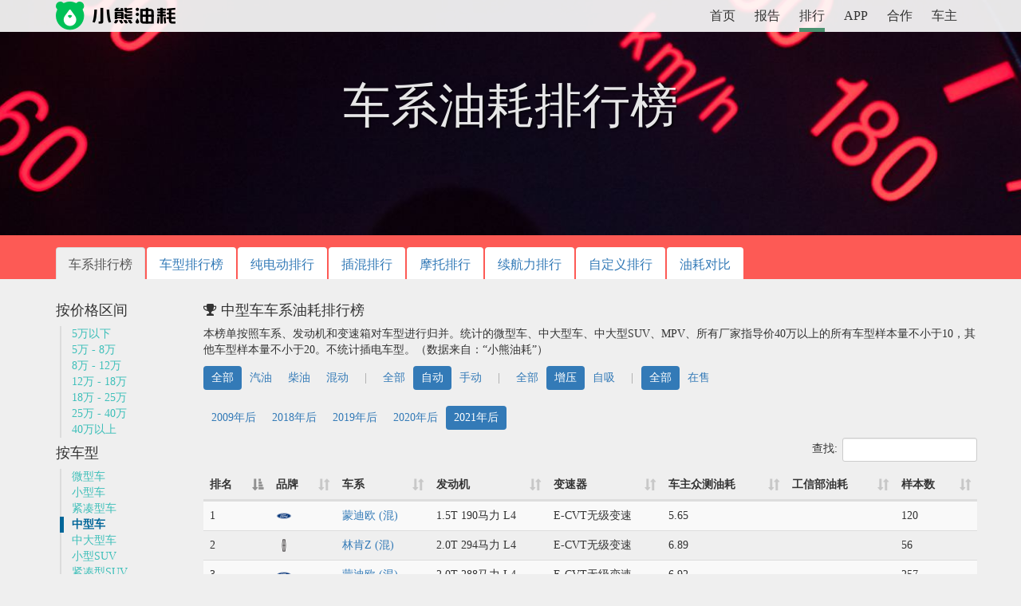

--- FILE ---
content_type: text/html; charset=UTF-8
request_url: https://www.xiaoxiongyouhao.com/page_rank_chexi/byCarType/4/1/1/2021/2/all.html
body_size: 6374
content:

<!doctype html>
<html>
<head>
    <meta charset="utf-8">
    <meta name="renderer" content="webkit">
    <meta http-equiv="X-UA-Compatible" content="IE=edge">
    <meta http-equiv="Cache-Control" content="no-transform">
    <meta name="viewport" content="width=device-width, initial-scale=1.0">
        <meta name="keywords" content="油耗,油耗软件,油耗数据,众测,油耗怎么算,汽车油耗管理软件,油耗计算,油耗计算器,油耗app,实际油耗,油耗排行榜,油耗计算公式,油耗统计,百公里油耗,油耗计算工具,百公里油耗计算公式,省油,油耗对比,油耗查询">
    <meta name="description" content="小熊油耗App是一款简约实用的油耗统计与计算软件，帮助用户记录真实油耗！小熊油耗报告汇集了五百多万车主的用车油耗详细数据，能准确评估一万多个车型在实际使用过程中发生的真实油耗，帮助购车者更好的进行消费决策, 为行业提供坚实的数据基础，支持国家实现“碳中和”的伟大目标。小熊油耗每年发布中国实际道路油耗排行榜，还能够为车主提供各地实时油价查询、油价地图、加油站油品评估、保养提醒和车险到期提醒等服务，为车主养车保驾护航。支持安卓和iPhone, iPad，完全免费！">

    <title>车系油耗排行榜_小熊油耗官方网站_油耗计算器_车主众测_实际油耗数据和统计报告_提供用车养车售车在线服务</title>

    <link href="https://cdn.xiaoxiongyouhao.com/lib/bootstrap/3.3.7/css/bootstrap.min.css" rel="stylesheet">
    <link href="https://cdn.xiaoxiongyouhao.com/lib/font-awesome/4.7.0/css/font-awesome.min.css" rel="stylesheet">
    <link href="https://cdn.xiaoxiongyouhao.com/lib/datatables/1.10.16/dataTables.bootstrap.min.css" rel="stylesheet">
    <link href="/lib/dataTables/css/responsive.dataTables.min.css" rel="stylesheet">

    <link rel="stylesheet" href="/assets/css/style.css">

    <link rel='shortcut icon' href='https://www.xiaoxiongyouhao.com/favicon.ico' type='image/x-icon'/>
</head>

<body><header>
    <div class="container hidden-xs">
        <div class="row">
            <div class="col-sm-2">
                <div class="logo"><a href="/"><img
                                src="//cdn.xiaoxiongyouhao.com/assets/images/logo.png" alt="小熊油耗"/></a></div>
            </div>
            <div class="col-sm-10">
                <ul class="top_nav">
                    <li><a href="/index.php"  >首页</a>
                    </li>
                    <li>
                        <a href="/chxi_report_list.php"  >报告</a>
                    </li>
                    <li><a href="/page_rank_chexi.php"
                            class="current"                        >排行</a></li>
                                            <li>
                            <a href="/page_app.php"  >APP</a>
                        </li>
                                            <li>
                        <a href="/page_cooperation.php"  >合作</a>
                    </li>
                    <li>
                        <a href="/carowner/page_home.php"  >车主</a>
                    </li>
                </ul>
            </div>
        </div>
    </div><!--end.container-->

    <!--xs vis-->
    <div class="visible-xs-block">
        <div class="logo">
            <a href="/"><img src="//cdn.xiaoxiongyouhao.com/assets/images/logo.png" alt="小熊油耗"/></a>
        </div>
        <div>
            <ul class="top_nav">
                <li><a href="/index.php"  >首页</a></li>
                <li>
                    <a href="/chxi_report_list.php"  >报告</a>
                </li>
                <li><a href="/page_rank_chexi.php"
                        class="current"                    >排行</a></li>
                                    <li>
                        <a href="/page_app.php"  >APP</a>
                    </li>
                                    <li>
                    <a href="/page_cooperation.php"  >合作</a>
                </li>
                <li>
                    <a href="/carowner/page_home.php"  >车主</a>
                </li>
            </ul>
        </div>
    </div><!--xs vis-->
</header><!--end header-->
<div class="wrap_outer wrap_rank">

    <div class="wrap_inner_header rank_header">
        <h1>车系油耗排行榜</h1>
    </div>

    <div class="rank_nav">
        <div class="container">
            <ul class="nav nav-tabs">
                <li role="presentation" class="active"><a href="/page_rank_chexi.php">车系排行榜</a></li>
                <li role="presentation"><a href="/page_rank.php">车型排行榜</a></li>
                <li role="presentation"><a href="/page_rank_chexi_ev.php">纯电动排行</a></li>
                <li role="presentation"><a href="/page_rank_chexi_phev.php">插混排行</a></li>
                <li role="presentation"><a href="/page_rank_chexi_moto.php">摩托排行</a></li>
                <li role="presentation"><a href="/page_rank_kkm.php">续航力排行</a></li>
                <li role="presentation"><a href="/page_rank_avg.php">自定义排行</a></li>
                <li role="presentation"><a href="/page_rank_inquiry.php">油耗对比</a></li>
            </ul>
        </div>
    </div>

    <div class="container wrap_inner_body">
        <div class="row">
            <div class="col-sm-2 col-xs-12 rank_left_nav">
                <div class="col-sm-12 col-xs-6">
                    <h4>按价格区间</h4>
                    <ul class="rank_ul_fix">
                                                    <li>
                                <a href='/page_rank_chexi/byCarPrice/5/1/1/2021/2/all.html' >
                                    5万以下                                </a>
                            </li>
                                                    <li>
                                <a href='/page_rank_chexi/byCarPrice/8/1/1/2021/2/all.html' >
                                    5万 - 8万                                </a>
                            </li>
                                                    <li>
                                <a href='/page_rank_chexi/byCarPrice/12/1/1/2021/2/all.html' >
                                    8万 - 12万                                </a>
                            </li>
                                                    <li>
                                <a href='/page_rank_chexi/byCarPrice/18/1/1/2021/2/all.html' >
                                    12万 - 18万                                </a>
                            </li>
                                                    <li>
                                <a href='/page_rank_chexi/byCarPrice/25/1/1/2021/2/all.html' >
                                    18万 - 25万                                </a>
                            </li>
                                                    <li>
                                <a href='/page_rank_chexi/byCarPrice/40/1/1/2021/2/all.html' >
                                    25万 - 40万                                </a>
                            </li>
                                                    <li>
                                <a href='/page_rank_chexi/byCarPrice/100/1/1/2021/2/all.html' >
                                    40万以上                                </a>
                            </li>
                                            </ul>
                </div>
                <div class="col-sm-12 col-xs-6">
                    <h4>按车型</h4>
                    <ul class="rank_ul_fix">
                                                    <li>
                                <a href='/page_rank_chexi/byCarType/1/1/1/2021/2/all.html' >
                                    微型车                                </a>
                            </li>
                                                    <li>
                                <a href='/page_rank_chexi/byCarType/2/1/1/2021/2/all.html' >
                                    小型车                                </a>
                            </li>
                                                    <li>
                                <a href='/page_rank_chexi/byCarType/3/1/1/2021/2/all.html' >
                                    紧凑型车                                </a>
                            </li>
                                                    <li>
                                <a href='/page_rank_chexi/byCarType/4/1/1/2021/2/all.html' class="current">
                                    中型车                                </a>
                            </li>
                                                    <li>
                                <a href='/page_rank_chexi/byCarType/5/1/1/2021/2/all.html' >
                                    中大型车                                </a>
                            </li>
                                                    <li>
                                <a href='/page_rank_chexi/byCarType/6/1/1/2021/2/all.html' >
                                    小型SUV                                </a>
                            </li>
                                                    <li>
                                <a href='/page_rank_chexi/byCarType/7/1/1/2021/2/all.html' >
                                    紧凑型SUV                                </a>
                            </li>
                                                    <li>
                                <a href='/page_rank_chexi/byCarType/8/1/1/2021/2/all.html' >
                                    中型SUV                                </a>
                            </li>
                                                    <li>
                                <a href='/page_rank_chexi/byCarType/9/1/1/2021/2/all.html' >
                                    中大型SUV                                </a>
                            </li>
                                                    <li>
                                <a href='/page_rank_chexi/byCarType/10/1/1/2021/2/all.html' >
                                    紧凑型MPV                                </a>
                            </li>
                                                    <li>
                                <a href='/page_rank_chexi/byCarType/11/1/1/2021/2/all.html' >
                                    中型MPV                                </a>
                            </li>
                                                    <li>
                                <a href='/page_rank_chexi/byCarType/12/1/1/2021/2/all.html' >
                                    中大型MPV                                </a>
                            </li>
                                            </ul>
                </div>

            </div>


            <div class="col-sm-10 col-xs-12 col_rank_outer">

                <h4>
                    <i class="fa fa-trophy"></i>&nbsp;中型车车系油耗排行榜                </h4>
                <div>
                    本榜单按照车系、发动机和变速箱对车型进行归并。统计的微型车、中大型车、中大型SUV、MPV、所有厂家指导价40万以上的所有车型样本量不小于10，其他车型样本量不小于20。不统计插电车型。（数据来自：“小熊油耗”）
                </div>

                
                <div style=" padding:10px 0; ">
                    <ul class="nav nav-pills nav_rank_list">

                        <li role="presentation" class="active">
                            <a href='/page_rank_chexi/byCarType/4/1/1/2021/2/all.html'>全部</a>
                        </li>
                        <li role="presentation" class="">
                            <a href='/page_rank_chexi/byCarType/4/1/1/2021/2/qy.html'>汽油</a>
                        </li>
                        <li role="presentation" class="">
                            <a href='/page_rank_chexi/byCarType/4/1/1/2021/2/cy.html'>柴油</a>
                        </li>
                        <li role="presentation" class="">
                            <a href='/page_rank_chexi/byCarType/4/1/1/2021/2/ydhh.html'>混动</a>
                        </li>

                        <p class="visible-xs-block">&nbsp;</p>
                        <li class="hidden-xs"><span>|</span></li>

                        <li role="presentation" class="">
                            <a href='/page_rank_chexi/byCarType/4/2/1/2021/2/all.html'>全部</a>
                        </li>
                        <li role="presentation" class="active">
                            <a href='/page_rank_chexi/byCarType/4/1/1/2021/2/all.html'>自动</a>
                        </li>
                        <li role="presentation" class="">
                            <a href='/page_rank_chexi/byCarType/4/0/1/2021/2/all.html'>手动</a>
                        </li>

                        <p class="visible-xs-block">&nbsp;</p>
                        <li class="hidden-xs"><span>|</span></li>

                        <li role="presentation"
                            class="">
                            <a href='/page_rank_chexi/byCarType/4/1/2/2021/2/all.html'>全部</a>
                        </li>
                        <li role="presentation" class="active">
                            <a href='/page_rank_chexi/byCarType/4/1/1/2021/2/all.html'>增压</a>
                        </li>
                        <li role="presentation" class="">
                            <a href='/page_rank_chexi/byCarType/4/1/0/2021/2/all.html'>自吸</a>
                        </li>

                        <p class="visible-xs-block">&nbsp;</p>
                        <li class="hidden-xs"><span>|</span></li>

                        <li role="presentation"
                            class="active">
                            <a href='/page_rank_chexi/byCarType/4/1/1/2021/2/all.html'>全部</a>
                        </li>
                        <li role="presentation" class="">
                            <a href='/page_rank_chexi/byCarType/4/1/1/2021/1/all.html'>在售</a>
                        </li>

                    </ul>

                    <br/>

                    <ul class="nav nav-pills nav_rank_list">
                        <li role="presentation" class="">
                            <a href='/page_rank_chexi/byCarType/4/1/1/2009/2/all.html'>2009年后</a>
                        </li>
                        <li role="presentation" class="">
                            <a href='/page_rank_chexi/byCarType/4/1/1/2018/2/all.html'>2018年后</a>
                        </li>
                        <li role="presentation" class="">
                            <a href='/page_rank_chexi/byCarType/4/1/1/2019/2/all.html'>2019年后</a>
                        </li>
                        <li role="presentation" class="">
                            <a href='/page_rank_chexi/byCarType/4/1/1/2020/2/all.html'>2020年后</a>
                        </li>
                        <li role="presentation" class="active">
                            <a href='/page_rank_chexi/byCarType/4/1/1/2021/2/all.html'>2021年后</a>
                        </li>
                    </ul>
                </div>

                <table class="table table-striped table_rank" id="model-cspt-rank-table">

                    <thead>
                    <tr>
                        <th data-priority="1">排名</th>
                        <th data-priority="5">品牌</th>
                        <th data-priority="1">车系</th>
                        <th data-priority="4">发动机</th>
                        <th data-priority="4">变速器</th>
                        <th data-priority="1">车主众测油耗</th>
                        <th data-priority="3">工信部油耗</th>
                        <th data-priority="2">样本数</th>
                    </tr>
                    </thead>
                </table>

            </div>

        </div>

        <br/>
        <div class="row">
            <div class="col-sm-offset-2 col-sm-10 col-xs-12">
                <span class="small">
                    @权益声明：小熊油耗网站的车型车系油耗数据和排行榜数据由北京么么互联根据车主实际油耗汇总生成，数据所有权益归么么互联所有，所有对本站数据的商业应用均应获得么么互联的授权许可。未经许可，么么互联有权追究相应侵权责任。
            </div>
        </div>

    </div>
</div>


<div class="wrap_footer">

    <div class="footer_social_icon">

        <div class="container">
            <div class="row">
                <div class="col-xs-12">
                    <ul class="footer_ico_social">
                        <a href="https://www.xiaoxiongyouhao.com/weixin/web/wx_mp_introduction.php" target="_blank">
                            <li>
                                <i class="fa fa-weixin" style="position:relative;">
                                    <div class="popover bottom popover_wx2">
                                        <div class="arrow" style="left: 50%;"></div>
                                        <div class="popover-content"><img
                                                    src="//cdn.xiaoxiongyouhao.com/assets/images/ma_weixin.png"
                                                    alt="微信公众号：bearoil"/></div>
                                    </div>
                                </i>
                                <div class="hidden-xs">
                                    <h4>微信公众号</h4>
                                    <p>小熊油耗</p>
                                    <p style="visibility: hidden;">小熊油耗</p>
                                </div>

                            </li>
                        </a>


                        <a target="_blank"
                           href="https://shang.qq.com/wpa/qunwpa?idkey=aa65418a9954b7b0982022b9b0ceeb7e77ce6af2d50e5b52adc886d7e25f1550">
                            <li>
                                <i class="fa fa-qq"></i>
                                <div class="hidden-xs">
                                    <h4>QQ群</h4>
                                    <p>9570000</p>
                                    <p>618903937</p>
                                </div>
                            </li>
                        </a>

                        <a href="https://www.weibo.com/bearpolka" target="_blank">
                            <li>
                                <i class="fa fa-weibo"></i>
                                <div class="hidden-xs">
                                    <h4>新浪微博</h4>
                                    <p>@小熊油耗</p>
                                    <p style="visibility: hidden;">@小熊油耗</p>
                                </div>
                            </li>
                        </a>
                    </ul>
                </div>
            </div>
        </div>
    </div>

    <div class="footer_copyright">
        <div class="container">
            <div class="row">
                <div class="col-xs-12">
                    <h3 class="cpy_email">biz<i class="fa fa-at"></i>xiaoxiongyouhao.com</h3>
                    <h5 class="cpy_allright">Copyright <i class="fa fa-copyright"></i> 北京么么互联 2009 - 2026 </h5>
                    <br class="visible-xs-block"/><a href="https://beian.miit.gov.cn">京ICP备15003452号-1</a>
                    <div class="hide">
                        <a href="/sitemap_baidu.xml">百度网站地图</a>
                    </div>
                </div>
                <br/>
            </div>
        </div>
    </div>


</div> <!--end.wrap_footer-->


<!-- 加载窗口 -->
<div id='loadingWnd' class="message-window" style="display:none;">
    <h4 class="text-center">请稍候 ...</h4>
</div>

<a id="scrollUp" href="#top" style="position:fixed; z-index:5358979;"></a>

</body>
</html>

<script src="//cdn.xiaoxiongyouhao.com/lib/jquery/2.0.3/jquery.min.js"></script>
<script src="//cdn.xiaoxiongyouhao.com/lib/bootstrap/3.3.7/js/bootstrap.min.js"></script>
<script src="//cdn.xiaoxiongyouhao.com/lib/highstock/6.1.4/highstock.js"></script>
<script src="//cdn.xiaoxiongyouhao.com/lib/datatables/1.10.16/jquery.dataTables.min.js"></script>
<script src="https://cdn.xiaoxiongyouhao.com/lib/datatables/js/dataTables.responsive.min.js"></script>
<script src="//cdn.xiaoxiongyouhao.com/lib/datatables/1.10.16/dataTables.bootstrap.min.js"></script>

<script src="/assets/js/common.js"></script>
<!-- HTML5 shim and Respond.js for IE8 support of HTML5 elements and media queries -->
<!-- WARNING: Respond.js doesn't work if you view the page via file:// -->
<!--[if lt IE 9]>
<script src="/assets/js/html5shiv.min.js"></script>
<script src="/assets/js/respond.min.js"></script>
<![endif]-->


<!-- 油耗排行綁-排名表 -->
<script type="text/javascript">
    var rank_table = $('#model-cspt-rank-table').DataTable({
        "pageLength": 100,
        "pagingType": "full",
        "lengthChange": false,
        "searching": true,
        // "responsive": true,
        "language": {
            "emptyTable": "没有数据",
            "info": "当前第 _START_ 行到第 _END_ 行，总计： _TOTAL_ 行",
            "infoEmpty": "总计 0 行",
            "infoFiltered": "(过滤 _MAX_ 行)",
            "infoPostFix": "",
            "thousands": ",",
            "lengthMenu": "每页 _MENU_ 行",
            "loadingRecords": "正在刷新...",
            "processing": "正在处理...",
            "search": "查找:",
            "zeroRecords": "没有匹配任何记录",
            "paginate": {
                "first": "首页",
                "last": "末页",
                "next": "下一页",
                "previous": "上一页"
            },
            "aria": {
                "sortAscending": ": 升序",
                "sortDescending": ": 降序"
            }
        },
        "data": [[1,"<img\n                src=\"https:\/\/cdn.xiaoxiongyouhao.com\/models\/8\/che_biao_100.png\"\n                alt=\"\u5c0f\u718a\u6cb9\u8017\u6392\u540d\" class=\"img-responsive\" style=\"max-height:20px;\"\/>\n    ","<a href=\"\/chexiyh\/117.html\" target='_blank'>\u8499\u8fea\u6b27 (\u6df7)<\/a>","1.5T 190\u9a6c\u529b L4","E-CVT\u65e0\u7ea7\u53d8\u901f",5.65,"","120"],[2,"<img\n                src=\"https:\/\/cdn.xiaoxiongyouhao.com\/models\/51\/che_biao_100.png\"\n                alt=\"\u5c0f\u718a\u6cb9\u8017\u6392\u540d\" class=\"img-responsive\" style=\"max-height:20px;\"\/>\n    ","<a href=\"\/chexiyh\/6477.html\" target='_blank'>\u6797\u80afZ (\u6df7)<\/a>","2.0T 294\u9a6c\u529b L4","E-CVT\u65e0\u7ea7\u53d8\u901f",6.89,"","56"],[3,"<img\n                src=\"https:\/\/cdn.xiaoxiongyouhao.com\/models\/8\/che_biao_100.png\"\n                alt=\"\u5c0f\u718a\u6cb9\u8017\u6392\u540d\" class=\"img-responsive\" style=\"max-height:20px;\"\/>\n    ","<a href=\"\/chexiyh\/117.html\" target='_blank'>\u8499\u8fea\u6b27 (\u6df7)<\/a>","2.0T 288\u9a6c\u529b L4","E-CVT\u65e0\u7ea7\u53d8\u901f",6.92,"","257"],[4,"<img\n                src=\"https:\/\/cdn.xiaoxiongyouhao.com\/models\/1\/che_biao_100.png\"\n                alt=\"\u5c0f\u718a\u6cb9\u8017\u6392\u540d\" class=\"img-responsive\" style=\"max-height:20px;\"\/>\n    ","<a href=\"\/chexiyh\/528.html\" target='_blank'>\u5e15\u8428\u7279<\/a>","1.4T 150\u9a6c\u529b L4","7\u6321\u5e72\u5f0f\u53cc\u79bb\u5408",7.17,5.8,"57"],[5,"<img\n                src=\"https:\/\/cdn.xiaoxiongyouhao.com\/models\/1\/che_biao_100.png\"\n                alt=\"\u5c0f\u718a\u6cb9\u8017\u6392\u540d\" class=\"img-responsive\" style=\"max-height:20px;\"\/>\n    ","<a href=\"\/chexiyh\/496.html\" target='_blank'>\u8fc8\u817e<\/a>","1.4T 150\u9a6c\u529b L4","7\u6321\u5e72\u5f0f\u53cc\u79bb\u5408",7.17,"","62"],[6,"<img\n                src=\"https:\/\/cdn.xiaoxiongyouhao.com\/models\/67\/che_biao_100.png\"\n                alt=\"\u5c0f\u718a\u6cb9\u8017\u6392\u540d\" class=\"img-responsive\" style=\"max-height:20px;\"\/>\n    ","<a href=\"\/chexiyh\/3171.html\" target='_blank'>\u901f\u6d3e<\/a>","1.4T 150\u9a6c\u529b L4","7\u6321\u5e72\u5f0f\u53cc\u79bb\u5408",7.2,5.9,"55"],[7,"<img\n                src=\"https:\/\/cdn.xiaoxiongyouhao.com\/models\/1\/che_biao_100.png\"\n                alt=\"\u5c0f\u718a\u6cb9\u8017\u6392\u540d\" class=\"img-responsive\" style=\"max-height:20px;\"\/>\n    ","<a href=\"\/chexiyh\/496.html\" target='_blank'>\u8fc8\u817e<\/a>","1.5T 160\u9a6c\u529b L4","7\u6321\u5e72\u5f0f\u53cc\u79bb\u5408",7.28,"","28"],[8,"<img\n                src=\"https:\/\/cdn.xiaoxiongyouhao.com\/models\/91\/che_biao_100.png\"\n                alt=\"\u5c0f\u718a\u6cb9\u8017\u6392\u540d\" class=\"img-responsive\" style=\"max-height:20px;\"\/>\n    ","<a href=\"\/chexiyh\/4410.html\" target='_blank'>\u7ea2\u65d7H5 (\u6df7)<\/a>","1.5T 169\u9a6c\u529b L4","1\u6321DHT",7.45,"","22"],[9,"<img\n                src=\"https:\/\/cdn.xiaoxiongyouhao.com\/models\/72\/che_biao_100.png\"\n                alt=\"\u5c0f\u718a\u6cb9\u8017\u6392\u540d\" class=\"img-responsive\" style=\"max-height:20px;\"\/>\n    ","<a href=\"\/chexiyh\/6120.html\" target='_blank'>\u51e1\u5c14\u8d5bC5 X<\/a>","1.6T 175\u9a6c\u529b L4","8\u6321\u624b\u81ea\u4e00\u4f53",7.61,5.8,"1077"],[10,"<img\n                src=\"https:\/\/cdn.xiaoxiongyouhao.com\/models\/13\/che_biao_100.png\"\n                alt=\"\u5c0f\u718a\u6cb9\u8017\u6392\u540d\" class=\"img-responsive\" style=\"max-height:20px;\"\/>\n    ","<a href=\"\/chexiyh\/2299.html\" target='_blank'>\u6807\u81f4508<\/a>","1.6T 170\u9a6c\u529b L4","6\u6321\u624b\u81ea\u4e00\u4f53",7.71,6,"63"],[11,"<img\n                src=\"https:\/\/cdn.xiaoxiongyouhao.com\/models\/14\/che_biao_100.png\"\n                alt=\"\u5c0f\u718a\u6cb9\u8017\u6392\u540d\" class=\"img-responsive\" style=\"max-height:20px;\"\/>\n    ","<a href=\"\/chexiyh\/4809.html\" target='_blank'>\u82f1\u4ed5\u6d3e<\/a>","1.5T 194\u9a6c\u529b L4","CVT\u65e0\u7ea7\u53d8\u901f",7.78,6.4,"841"],[12,"<img\n                src=\"https:\/\/cdn.xiaoxiongyouhao.com\/models\/12\/che_biao_100.png\"\n                alt=\"\u5c0f\u718a\u6cb9\u8017\u6392\u540d\" class=\"img-responsive\" style=\"max-height:20px;\"\/>\n    ","<a href=\"\/chexiyh\/2649.html\" target='_blank'>\u7d22\u7eb3\u5854<\/a>","1.5T 170\u9a6c\u529b L4","8\u6321\u624b\u81ea\u4e00\u4f53",7.85,"","124"],[13,"<img\n                src=\"https:\/\/cdn.xiaoxiongyouhao.com\/models\/13\/che_biao_100.png\"\n                alt=\"\u5c0f\u718a\u6cb9\u8017\u6392\u540d\" class=\"img-responsive\" style=\"max-height:20px;\"\/>\n    ","<a href=\"\/chexiyh\/6785.html\" target='_blank'>\u6807\u81f4408X<\/a>","1.6T 175\u9a6c\u529b L4","8\u6321\u624b\u81ea\u4e00\u4f53",7.86,"","162"],[14,"<img\n                src=\"https:\/\/cdn.xiaoxiongyouhao.com\/models\/14\/che_biao_100.png\"\n                alt=\"\u5c0f\u718a\u6cb9\u8017\u6392\u540d\" class=\"img-responsive\" style=\"max-height:20px;\"\/>\n    ","<a href=\"\/chexiyh\/78.html\" target='_blank'>\u96c5\u9601<\/a>","1.5T 194\u9a6c\u529b L4","CVT\u65e0\u7ea7\u53d8\u901f",7.86,6.5,"1485"],[15,"<img\n                src=\"https:\/\/cdn.xiaoxiongyouhao.com\/models\/14\/che_biao_100.png\"\n                alt=\"\u5c0f\u718a\u6cb9\u8017\u6392\u540d\" class=\"img-responsive\" style=\"max-height:20px;\"\/>\n    ","<a href=\"\/chexiyh\/78.html\" target='_blank'>\u96c5\u9601<\/a>","1.5T 192\u9a6c\u529b L4","CVT\u65e0\u7ea7\u53d8\u901f",7.86,"","934"],[16,"<img\n                src=\"https:\/\/cdn.xiaoxiongyouhao.com\/models\/14\/che_biao_100.png\"\n                alt=\"\u5c0f\u718a\u6cb9\u8017\u6392\u540d\" class=\"img-responsive\" style=\"max-height:20px;\"\/>\n    ","<a href=\"\/chexiyh\/4809.html\" target='_blank'>\u82f1\u4ed5\u6d3e<\/a>","1.5T 192\u9a6c\u529b L4","CVT\u65e0\u7ea7\u53d8\u901f",7.87,"","294"],[17,"<img\n                src=\"https:\/\/cdn.xiaoxiongyouhao.com\/models\/20\/che_biao_100.png\"\n                alt=\"\u5c0f\u718a\u6cb9\u8017\u6392\u540d\" class=\"img-responsive\" style=\"max-height:20px;\"\/>\n    ","<a href=\"\/chexiyh\/531.html\" target='_blank'>MG7<\/a>","1.5T 188\u9a6c\u529b L4","7\u6321\u6e7f\u5f0f\u53cc\u79bb\u5408",7.94,5.6,"96"],[18,"<img\n                src=\"https:\/\/cdn.xiaoxiongyouhao.com\/models\/13\/che_biao_100.png\"\n                alt=\"\u5c0f\u718a\u6cb9\u8017\u6392\u540d\" class=\"img-responsive\" style=\"max-height:20px;\"\/>\n    ","<a href=\"\/chexiyh\/2299.html\" target='_blank'>\u6807\u81f4508<\/a>","1.8T 211\u9a6c\u529b L4","8\u6321\u624b\u81ea\u4e00\u4f53",8.03,6.1,"639"],[19,"<img\n                src=\"https:\/\/cdn.xiaoxiongyouhao.com\/models\/1\/che_biao_100.png\"\n                alt=\"\u5c0f\u718a\u6cb9\u8017\u6392\u540d\" class=\"img-responsive\" style=\"max-height:20px;\"\/>\n    ","<a href=\"\/chexiyh\/528.html\" target='_blank'>\u5e15\u8428\u7279<\/a>","2.0T 186\u9a6c\u529b L4","7\u6321\u6e7f\u5f0f\u53cc\u79bb\u5408",8.04,6.3,"1456"],[20,"<img\n                src=\"https:\/\/cdn.xiaoxiongyouhao.com\/models\/38\/che_biao_100.png\"\n                alt=\"\u5c0f\u718a\u6cb9\u8017\u6392\u540d\" class=\"img-responsive\" style=\"max-height:20px;\"\/>\n    ","<a href=\"\/chexiyh\/164.html\" target='_blank'>\u541b\u5a01<\/a>","1.5T 169\u9a6c\u529b L4","9\u6321\u624b\u81ea\u4e00\u4f53",8.11,6.3,"874"],[21,"<img\n                src=\"https:\/\/cdn.xiaoxiongyouhao.com\/models\/71\/che_biao_100.png\"\n                alt=\"\u5c0f\u718a\u6cb9\u8017\u6392\u540d\" class=\"img-responsive\" style=\"max-height:20px;\"\/>\n    ","<a href=\"\/chexiyh\/4031.html\" target='_blank'>\u8fc8\u9510\u5b9dXL<\/a>","1.5T 169\u9a6c\u529b L4","9\u6321\u624b\u81ea\u4e00\u4f53",8.17,6.3,"435"],[22,"<img\n                src=\"https:\/\/cdn.xiaoxiongyouhao.com\/models\/15\/che_biao_100.png\"\n                alt=\"\u5c0f\u718a\u6cb9\u8017\u6392\u540d\" class=\"img-responsive\" style=\"max-height:20px;\"\/>\n    ","<a href=\"\/chexiyh\/66.html\" target='_blank'>\u5b9d\u9a6c3\u7cfb<\/a>","2.0T 156\u9a6c\u529b L4","8\u6321\u624b\u81ea\u4e00\u4f53",8.2,6,"205"],[23,"<img\n                src=\"https:\/\/cdn.xiaoxiongyouhao.com\/models\/1\/che_biao_100.png\"\n                alt=\"\u5c0f\u718a\u6cb9\u8017\u6392\u540d\" class=\"img-responsive\" style=\"max-height:20px;\"\/>\n    ","<a href=\"\/chexiyh\/496.html\" target='_blank'>\u8fc8\u817e<\/a>","2.0T 186\u9a6c\u529b L4","7\u6321\u6e7f\u5f0f\u53cc\u79bb\u5408",8.23,"","989"],[24,"<img\n                src=\"https:\/\/cdn.xiaoxiongyouhao.com\/models\/47\/che_biao_100.png\"\n                alt=\"\u5c0f\u718a\u6cb9\u8017\u6392\u540d\" class=\"img-responsive\" style=\"max-height:20px;\"\/>\n    ","<a href=\"\/chexiyh\/5593.html\" target='_blank'>\u51ef\u8fea\u62c9\u514bCT4<\/a>","1.5T 211\u9a6c\u529b L4","8\u6321\u624b\u81ea\u4e00\u4f53",8.29,"","26"],[25,"<img\n                src=\"https:\/\/cdn.xiaoxiongyouhao.com\/models\/72\/che_biao_100.png\"\n                alt=\"\u5c0f\u718a\u6cb9\u8017\u6392\u540d\" class=\"img-responsive\" style=\"max-height:20px;\"\/>\n    ","<a href=\"\/chexiyh\/4043.html\" target='_blank'>\u96ea\u94c1\u9f99C6<\/a>","1.8T 211\u9a6c\u529b L4","8\u6321\u624b\u81ea\u4e00\u4f53",8.3,6.4,"64"],[26,"<img\n                src=\"https:\/\/cdn.xiaoxiongyouhao.com\/models\/82\/che_biao_100.png\"\n                alt=\"\u5c0f\u718a\u6cb9\u8017\u6392\u540d\" class=\"img-responsive\" style=\"max-height:20px;\"\/>\n    ","<a href=\"\/chexiyh\/3349.html\" target='_blank'>\u4f20\u797aGA6<\/a>","1.5T 169\u9a6c\u529b L4","6\u6321\u624b\u81ea\u4e00\u4f53",8.31,6.6,"34"],[27,"<img\n                src=\"https:\/\/cdn.xiaoxiongyouhao.com\/models\/38\/che_biao_100.png\"\n                alt=\"\u5c0f\u718a\u6cb9\u8017\u6392\u540d\" class=\"img-responsive\" style=\"max-height:20px;\"\/>\n    ","<a href=\"\/chexiyh\/834.html\" target='_blank'>\u541b\u8d8a<\/a>","1.5T 169\u9a6c\u529b L4","9\u6321\u624b\u81ea\u4e00\u4f53",8.31,6.5,"115"],[28,"<img\n                src=\"https:\/\/cdn.xiaoxiongyouhao.com\/models\/67\/che_biao_100.png\"\n                alt=\"\u5c0f\u718a\u6cb9\u8017\u6392\u540d\" class=\"img-responsive\" style=\"max-height:20px;\"\/>\n    ","<a href=\"\/chexiyh\/3171.html\" target='_blank'>\u901f\u6d3e<\/a>","2.0T 186\u9a6c\u529b L4","7\u6321\u6e7f\u5f0f\u53cc\u79bb\u5408",8.31,6.1,"35"],[29,"<img\n                src=\"https:\/\/cdn.xiaoxiongyouhao.com\/models\/91\/che_biao_100.png\"\n                alt=\"\u5c0f\u718a\u6cb9\u8017\u6392\u540d\" class=\"img-responsive\" style=\"max-height:20px;\"\/>\n    ","<a href=\"\/chexiyh\/4410.html\" target='_blank'>\u7ea2\u65d7H5<\/a>","1.5T 169\u9a6c\u529b L4","7\u6321\u6e7f\u5f0f\u53cc\u79bb\u5408",8.36,6.2,"499"],[30,"<img\n                src=\"https:\/\/cdn.xiaoxiongyouhao.com\/models\/15\/che_biao_100.png\"\n                alt=\"\u5c0f\u718a\u6cb9\u8017\u6392\u540d\" class=\"img-responsive\" style=\"max-height:20px;\"\/>\n    ","<a href=\"\/chexiyh\/66.html\" target='_blank'>\u5b9d\u9a6c3\u7cfb<\/a>","2.0T 184\u9a6c\u529b L4","8\u6321\u624b\u81ea\u4e00\u4f53",8.4,6.2,"1685"],[31,"<img\n                src=\"https:\/\/cdn.xiaoxiongyouhao.com\/models\/33\/che_biao_100.png\"\n                alt=\"\u5c0f\u718a\u6cb9\u8017\u6392\u540d\" class=\"img-responsive\" style=\"max-height:20px;\"\/>\n    ","<a href=\"\/chexiyh\/692.html\" target='_blank'>\u5965\u8feaA4L<\/a>","2.0T 190\u9a6c\u529b L4","7\u6321\u6e7f\u5f0f\u53cc\u79bb\u5408",8.47,6.1,"2206"],[32,"<img\n                src=\"https:\/\/cdn.xiaoxiongyouhao.com\/models\/1\/che_biao_100.png\"\n                alt=\"\u5c0f\u718a\u6cb9\u8017\u6392\u540d\" class=\"img-responsive\" style=\"max-height:20px;\"\/>\n    ","<a href=\"\/chexiyh\/528.html\" target='_blank'>\u5e15\u8428\u7279<\/a>","2.0T 220\u9a6c\u529b L4","7\u6321\u6e7f\u5f0f\u53cc\u79bb\u5408",8.52,6.7,"884"],[33,"<img\n                src=\"https:\/\/cdn.xiaoxiongyouhao.com\/models\/33\/che_biao_100.png\"\n                alt=\"\u5c0f\u718a\u6cb9\u8017\u6392\u540d\" class=\"img-responsive\" style=\"max-height:20px;\"\/>\n    ","<a href=\"\/chexiyh\/471.html\" target='_blank'>\u5965\u8feaA4(\u8fdb\u53e3)<\/a>","2.0T 204\u9a6c\u529b L4","7\u6321\u6e7f\u5f0f\u53cc\u79bb\u5408",8.56,6.6,"52"],[34,"<img\n                src=\"https:\/\/cdn.xiaoxiongyouhao.com\/models\/15\/che_biao_100.png\"\n                alt=\"\u5c0f\u718a\u6cb9\u8017\u6392\u540d\" class=\"img-responsive\" style=\"max-height:20px;\"\/>\n    ","<a href=\"\/chexiyh\/66.html\" target='_blank'>\u5b9d\u9a6c3\u7cfb<\/a>","2.0T 245\u9a6c\u529b L4","8\u6321\u624b\u81ea\u4e00\u4f53",8.62,"","316"],[35,"<img\n                src=\"https:\/\/cdn.xiaoxiongyouhao.com\/models\/8\/che_biao_100.png\"\n                alt=\"\u5c0f\u718a\u6cb9\u8017\u6392\u540d\" class=\"img-responsive\" style=\"max-height:20px;\"\/>\n    ","<a href=\"\/chexiyh\/117.html\" target='_blank'>\u8499\u8fea\u6b27<\/a>","1.5T 190\u9a6c\u529b L4","8\u6321\u81ea\u52a8",8.75,"","372"],[36,"<img\n                src=\"https:\/\/cdn.xiaoxiongyouhao.com\/models\/91\/che_biao_100.png\"\n                alt=\"\u5c0f\u718a\u6cb9\u8017\u6392\u540d\" class=\"img-responsive\" style=\"max-height:20px;\"\/>\n    ","<a href=\"\/chexiyh\/4410.html\" target='_blank'>\u7ea2\u65d7H5<\/a>","2.0T 224\u9a6c\u529b L4","8\u6321\u624b\u81ea\u4e00\u4f53",8.79,"","972"],[37,"<img\n                src=\"https:\/\/cdn.xiaoxiongyouhao.com\/models\/63\/che_biao_100.png\"\n                alt=\"\u5c0f\u718a\u6cb9\u8017\u6392\u540d\" class=\"img-responsive\" style=\"max-height:20px;\"\/>\n    ","<a href=\"\/chexiyh\/634.html\" target='_blank'>\u5929\u7c41<\/a>","2.0T 243\u9a6c\u529b L4","CVT\u65e0\u7ea7\u53d8\u901f",8.81,"","89"],[38,"<img\n                src=\"https:\/\/cdn.xiaoxiongyouhao.com\/models\/38\/che_biao_100.png\"\n                alt=\"\u5c0f\u718a\u6cb9\u8017\u6392\u540d\" class=\"img-responsive\" style=\"max-height:20px;\"\/>\n    ","<a href=\"\/chexiyh\/164.html\" target='_blank'>\u541b\u5a01<\/a>","2.0T 237\u9a6c\u529b L4","9\u6321\u624b\u81ea\u4e00\u4f53",8.84,6.6,"348"],[39,"<img\n                src=\"https:\/\/cdn.xiaoxiongyouhao.com\/models\/38\/che_biao_100.png\"\n                alt=\"\u5c0f\u718a\u6cb9\u8017\u6392\u540d\" class=\"img-responsive\" style=\"max-height:20px;\"\/>\n    ","<a href=\"\/chexiyh\/834.html\" target='_blank'>\u541b\u8d8a<\/a>","2.0T 237\u9a6c\u529b L4","9\u6321\u624b\u81ea\u4e00\u4f53",8.86,6.9,"871"],[40,"<img\n                src=\"https:\/\/cdn.xiaoxiongyouhao.com\/models\/95\/che_biao_100.png\"\n                alt=\"\u5c0f\u718a\u6cb9\u8017\u6392\u540d\" class=\"img-responsive\" style=\"max-height:20px;\"\/>\n    ","<a href=\"\/chexiyh\/466.html\" target='_blank'>\u5954\u817eB70<\/a>","1.5T 169\u9a6c\u529b L4","7\u6321\u6e7f\u5f0f\u53cc\u79bb\u5408",8.88,6.4,"384"],[41,"<img\n                src=\"https:\/\/cdn.xiaoxiongyouhao.com\/models\/1\/che_biao_100.png\"\n                alt=\"\u5c0f\u718a\u6cb9\u8017\u6392\u540d\" class=\"img-responsive\" style=\"max-height:20px;\"\/>\n    ","<a href=\"\/chexiyh\/496.html\" target='_blank'>\u8fc8\u817e<\/a>","2.0T 220\u9a6c\u529b L4","7\u6321\u6e7f\u5f0f\u53cc\u79bb\u5408",8.88,"","198"],[42,"<img\n                src=\"https:\/\/cdn.xiaoxiongyouhao.com\/models\/71\/che_biao_100.png\"\n                alt=\"\u5c0f\u718a\u6cb9\u8017\u6392\u540d\" class=\"img-responsive\" style=\"max-height:20px;\"\/>\n    ","<a href=\"\/chexiyh\/4031.html\" target='_blank'>\u8fc8\u9510\u5b9dXL<\/a>","2.0T 237\u9a6c\u529b L4","9\u6321\u624b\u81ea\u4e00\u4f53",8.9,6.7,"472"],[43,"<img\n                src=\"https:\/\/cdn.xiaoxiongyouhao.com\/models\/33\/che_biao_100.png\"\n                alt=\"\u5c0f\u718a\u6cb9\u8017\u6392\u540d\" class=\"img-responsive\" style=\"max-height:20px;\"\/>\n    ","<a href=\"\/chexiyh\/538.html\" target='_blank'>\u5965\u8feaA5(\u8fdb\u53e3)<\/a>","2.0T 204\u9a6c\u529b L4","7\u6321\u6e7f\u5f0f\u53cc\u79bb\u5408",9.09,6.4,"147"],[44,"<img\n                src=\"https:\/\/cdn.xiaoxiongyouhao.com\/models\/15\/che_biao_100.png\"\n                alt=\"\u5c0f\u718a\u6cb9\u8017\u6392\u540d\" class=\"img-responsive\" style=\"max-height:20px;\"\/>\n    ","<a href=\"\/chexiyh\/2968.html\" target='_blank'>\u5b9d\u9a6c4\u7cfb<\/a>","2.0T 245\u9a6c\u529b L4","8\u6321\u624b\u81ea\u4e00\u4f53",9.1,"","50"],[45,"<img\n                src=\"https:\/\/cdn.xiaoxiongyouhao.com\/models\/15\/che_biao_100.png\"\n                alt=\"\u5c0f\u718a\u6cb9\u8017\u6392\u540d\" class=\"img-responsive\" style=\"max-height:20px;\"\/>\n    ","<a href=\"\/chexiyh\/2968.html\" target='_blank'>\u5b9d\u9a6c4\u7cfb<\/a>","2.0T 184\u9a6c\u529b L4","8\u6321\u624b\u81ea\u4e00\u4f53",9.16,"","68"],[46,"<img\n                src=\"https:\/\/cdn.xiaoxiongyouhao.com\/models\/33\/che_biao_100.png\"\n                alt=\"\u5c0f\u718a\u6cb9\u8017\u6392\u540d\" class=\"img-responsive\" style=\"max-height:20px;\"\/>\n    ","<a href=\"\/chexiyh\/692.html\" target='_blank'>\u5965\u8feaA4L<\/a>","2.0T 245\u9a6c\u529b L4","7\u6321\u6e7f\u5f0f\u53cc\u79bb\u5408",9.22,"","152"],[47,"<img\n                src=\"https:\/\/cdn.xiaoxiongyouhao.com\/models\/1\/che_biao_100.png\"\n                alt=\"\u5c0f\u718a\u6cb9\u8017\u6392\u540d\" class=\"img-responsive\" style=\"max-height:20px;\"\/>\n    ","<a href=\"\/chexiyh\/905.html\" target='_blank'>\u4e00\u6c7d-\u5927\u4f17CC<\/a>","2.0T 220\u9a6c\u529b L4","7\u6321\u6e7f\u5f0f\u53cc\u79bb\u5408",9.23,6.9,"298"],[48,"<img\n                src=\"https:\/\/cdn.xiaoxiongyouhao.com\/models\/47\/che_biao_100.png\"\n                alt=\"\u5c0f\u718a\u6cb9\u8017\u6392\u540d\" class=\"img-responsive\" style=\"max-height:20px;\"\/>\n    ","<a href=\"\/chexiyh\/5593.html\" target='_blank'>\u51ef\u8fea\u62c9\u514bCT4<\/a>","2.0T 237\u9a6c\u529b L4","8\u6321\u624b\u81ea\u4e00\u4f53",9.27,6.7,"119"],[49,"<img\n                src=\"https:\/\/cdn.xiaoxiongyouhao.com\/models\/15\/che_biao_100.png\"\n                alt=\"\u5c0f\u718a\u6cb9\u8017\u6392\u540d\" class=\"img-responsive\" style=\"max-height:20px;\"\/>\n    ","<a href=\"\/chexiyh\/66.html\" target='_blank'>\u5b9d\u9a6c3\u7cfb<\/a>","2.0T 258\u9a6c\u529b L4","8\u6321\u624b\u81ea\u4e00\u4f53",9.28,6.2,"112"],[50,"<img\n                src=\"https:\/\/cdn.xiaoxiongyouhao.com\/models\/20\/che_biao_100.png\"\n                alt=\"\u5c0f\u718a\u6cb9\u8017\u6392\u540d\" class=\"img-responsive\" style=\"max-height:20px;\"\/>\n    ","<a href=\"\/chexiyh\/531.html\" target='_blank'>MG7<\/a>","2.0T 261\u9a6c\u529b L4","9\u6321\u624b\u81ea\u4e00\u4f53",9.37,6.2,"215"],[51,"<img\n                src=\"https:\/\/cdn.xiaoxiongyouhao.com\/models\/47\/che_biao_100.png\"\n                alt=\"\u5c0f\u718a\u6cb9\u8017\u6392\u540d\" class=\"img-responsive\" style=\"max-height:20px;\"\/>\n    ","<a href=\"\/chexiyh\/5349.html\" target='_blank'>\u51ef\u8fea\u62c9\u514bCT5<\/a>","2.0T 237\u9a6c\u529b L4","10\u6321\u624b\u81ea\u4e00\u4f53",9.4,"","1238"],[52,"<img\n                src=\"https:\/\/cdn.xiaoxiongyouhao.com\/models\/91\/che_biao_100.png\"\n                alt=\"\u5c0f\u718a\u6cb9\u8017\u6392\u540d\" class=\"img-responsive\" style=\"max-height:20px;\"\/>\n    ","<a href=\"\/chexiyh\/6460.html\" target='_blank'>\u7ea2\u65d7H6<\/a>","2.0T 252\u9a6c\u529b L4","8\u6321\u624b\u81ea\u4e00\u4f53",9.44,"","71"],[53,"<img\n                src=\"https:\/\/cdn.xiaoxiongyouhao.com\/models\/12\/che_biao_100.png\"\n                alt=\"\u5c0f\u718a\u6cb9\u8017\u6392\u540d\" class=\"img-responsive\" style=\"max-height:20px;\"\/>\n    ","<a href=\"\/chexiyh\/2649.html\" target='_blank'>\u7d22\u7eb3\u5854<\/a>","2.0T 250\u9a6c\u529b L4","8\u6321\u624b\u81ea\u4e00\u4f53",9.45,"","76"],[54,"<img\n                src=\"https:\/\/cdn.xiaoxiongyouhao.com\/models\/33\/che_biao_100.png\"\n                alt=\"\u5c0f\u718a\u6cb9\u8017\u6392\u540d\" class=\"img-responsive\" style=\"max-height:20px;\"\/>\n    ","<a href=\"\/chexiyh\/692.html\" target='_blank'>\u5965\u8feaA4L<\/a>","2.0T 252\u9a6c\u529b L4","7\u6321\u6e7f\u5f0f\u53cc\u79bb\u5408",9.45,7.3,"231"],[55,"<img\n                src=\"https:\/\/cdn.xiaoxiongyouhao.com\/models\/8\/che_biao_100.png\"\n                alt=\"\u5c0f\u718a\u6cb9\u8017\u6392\u540d\" class=\"img-responsive\" style=\"max-height:20px;\"\/>\n    ","<a href=\"\/chexiyh\/117.html\" target='_blank'>\u8499\u8fea\u6b27<\/a>","2.0T 254\u9a6c\u529b L4","8\u6321\u81ea\u52a8",9.51,"","919"],[56,"<img\n                src=\"https:\/\/cdn.xiaoxiongyouhao.com\/models\/51\/che_biao_100.png\"\n                alt=\"\u5c0f\u718a\u6cb9\u8017\u6392\u540d\" class=\"img-responsive\" style=\"max-height:20px;\"\/>\n    ","<a href=\"\/chexiyh\/6477.html\" target='_blank'>\u6797\u80afZ<\/a>","2.0T 261\u9a6c\u529b L4","8\u6321\u624b\u81ea\u4e00\u4f53",9.55,"","118"],[57,"<img\n                src=\"https:\/\/cdn.xiaoxiongyouhao.com\/models\/12\/che_biao_100.png\"\n                alt=\"\u5c0f\u718a\u6cb9\u8017\u6392\u540d\" class=\"img-responsive\" style=\"max-height:20px;\"\/>\n    ","<a href=\"\/chexiyh\/2649.html\" target='_blank'>\u7d22\u7eb3\u5854<\/a>","2.0T 240\u9a6c\u529b L4","8\u6321\u624b\u81ea\u4e00\u4f53",9.55,6.9,"36"],[58,"<img\n                src=\"https:\/\/cdn.xiaoxiongyouhao.com\/models\/8\/che_biao_100.png\"\n                alt=\"\u5c0f\u718a\u6cb9\u8017\u6392\u540d\" class=\"img-responsive\" style=\"max-height:20px;\"\/>\n    ","<a href=\"\/chexiyh\/117.html\" target='_blank'>\u8499\u8fea\u6b27<\/a>","2.0T 238\u9a6c\u529b L4","8\u6321\u81ea\u52a8",9.56,"","2166"],[59,"<img\n                src=\"https:\/\/cdn.xiaoxiongyouhao.com\/models\/73\/che_biao_100.png\"\n                alt=\"\u5c0f\u718a\u6cb9\u8017\u6392\u540d\" class=\"img-responsive\" style=\"max-height:20px;\"\/>\n    ","<a href=\"\/chexiyh\/3553.html\" target='_blank'>\u82f1\u83f2\u5c3c\u8feaQ50L<\/a>","2.0T 211\u9a6c\u529b L4","7\u6321\u624b\u81ea\u4e00\u4f53",9.56,7.4,"53"],[60,"<img\n                src=\"https:\/\/cdn.xiaoxiongyouhao.com\/models\/44\/che_biao_100.png\"\n                alt=\"\u5c0f\u718a\u6cb9\u8017\u6392\u540d\" class=\"img-responsive\" style=\"max-height:20px;\"\/>\n    ","<a href=\"\/chexiyh\/4462.html\" target='_blank'>\u6377\u8c79XEL<\/a>","2.0T 250\u9a6c\u529b L4","8\u6321\u624b\u81ea\u4e00\u4f53",9.73,6.7,"339"],[61,"<img\n                src=\"https:\/\/cdn.xiaoxiongyouhao.com\/models\/51\/che_biao_100.png\"\n                alt=\"\u5c0f\u718a\u6cb9\u8017\u6392\u540d\" class=\"img-responsive\" style=\"max-height:20px;\"\/>\n    ","<a href=\"\/chexiyh\/6477.html\" target='_blank'>\u6797\u80afZ<\/a>","2.0T 246\u9a6c\u529b L4","8\u6321\u624b\u81ea\u4e00\u4f53",10,"","343"],[62,"<img\n                src=\"https:\/\/cdn.xiaoxiongyouhao.com\/models\/8\/che_biao_100.png\"\n                alt=\"\u5c0f\u718a\u6cb9\u8017\u6392\u540d\" class=\"img-responsive\" style=\"max-height:20px;\"\/>\n    ","<a href=\"\/chexiyh\/117.html\" target='_blank'>\u8499\u8fea\u6b27<\/a>","2.0T 238\u9a6c\u529b L4","8\u6321\u624b\u81ea\u4e00\u4f53",10.11,"","178"],[63,"<img\n                src=\"https:\/\/cdn.xiaoxiongyouhao.com\/models\/34\/che_biao_100.png\"\n                alt=\"\u5c0f\u718a\u6cb9\u8017\u6392\u540d\" class=\"img-responsive\" style=\"max-height:20px;\"\/>\n    ","<a href=\"\/chexiyh\/3825.html\" target='_blank'>Giulia\u6731\u4e3d\u53f6<\/a>","2.0T 280\u9a6c\u529b L4","8\u6321\u624b\u81ea\u4e00\u4f53",10.65,"","40"],[64,"<img\n                src=\"https:\/\/cdn.xiaoxiongyouhao.com\/models\/33\/che_biao_100.png\"\n                alt=\"\u5c0f\u718a\u6cb9\u8017\u6392\u540d\" class=\"img-responsive\" style=\"max-height:20px;\"\/>\n    ","<a href=\"\/chexiyh\/2732.html\" target='_blank'>\u5965\u8feaS4<\/a>","3.0T 354\u9a6c\u529b V6","8\u6321\u624b\u81ea\u4e00\u4f53",11.66,8.6,"214"]]    });
</script>


--- FILE ---
content_type: text/css
request_url: https://www.xiaoxiongyouhao.com/assets/css/style.css
body_size: 3418
content:
@charset "utf-8";
/* 
CSS Document 
Author : xiehao
Date   : 2015-05-12
*/

body{ 
  background:rgb(239,239,239);
  font-family:"微软雅黑";
  min-width:320px;
}
ul{ margin:0; padding:0;}
.container{min-width:320px;}

.wrap_header{ height:600px; background:url(//cdn.xiaoxiongyouhao.com/assets/images/bg_index.jpg) center top; background-size:cover;}

header{width:100%; min-height:40px; background:rgba(255,255,255,0.90); position:fixed; top:0; z-index:99;}
header .logo{ margin:0;}
ul.top_nav{ list-style:none; text-align:right; height:40px; line-height:40px; font-size:16px;}
ul.top_nav > li{ display:inline-block; padding:0 10px;}
ul.top_nav > li a{ color:#333; display:block;}
ul.top_nav > li a:hover{ color:#999; text-decoration:none;}
ul.top_nav > li a.current{ background:url(//cdn.xiaoxiongyouhao.com/assets/images/a_current.png) bottom center no-repeat;}
ul.top_nav > li.icon{ font-size:18px; border-left:1px solid #ddd; text-align:center;}
li.icon_weixin{position:relative;}

.index_top > .container{ height:600px; background:url(//cdn.xiaoxiongyouhao.com/assets/images/bg_iphone7.png) left bottom no-repeat;}
.site_description{ margin:260px 0 0 0;}
.erweima{ margin:140px 0 20px 0; }
.erweima p{ color:#fff; margin:10px 0 0 0; font-size:14px;}
ul.download_app_btn{ list-style:none; margin:50px 0 0 0;}
ul.download_app_btn a > li{ display:inline-block; margin:0 20px;}
.btn_android, .btn_ios{ width:200px; height:50px; padding:0 20px; line-height:50px; color:#fff; font-size:18px; -webkit-border-radius:30px; -moz-border-radius:30px; border-radius:30px;}
.btn_android > i, .btn_ios > i{ font-size:24px; padding:0 10px;}
.btn_android{ background:rgba(124,214,174,0.60);}
.btn_ios{ background:rgba(94,197,206,0.60);}

ul.download_app_btn a:hover > li.btn_android{ background:rgba(124,214,174,1.00);}
ul.download_app_btn a:hover > li.btn_ios{ background:rgba(94,197,206,1.00);}

.btn_2016ranklist{ margin-top:20px;}

.index_3_icon{ background:rgb(75,145,111); min-height:400px; padding:50px 0; text-align:center; color:#fff;}
.index_3_icon h3{ font-size:26px; margin:15px 0;}
.index_3_icon p{ margin:10px 0;}
.circle_180{ width:180px; height:180px; margin:0 auto; -webkit-border-radius:50%; -moz-border-radius:50%; border-radius:50%; border:rgb(99,177,152) 10px solid; background:rgb(109,197,172);}

.index_chexi_report{ padding:40px 0;}

.index_big_report{ background:rgba(255,255,255,1.00); padding:40px 0;}

.index_user_feedback{ background:rgb(229,229,229); padding:40px 0;}
.index_user_one{ position:relative; width:31.33%; margin: 0 1%; padding:0; -webkit-box-shadow: 1px 1px 1px 0 rgba(0,0,0,.07),1px 2px 5px 0 rgba(0,0,0,.06); box-shadow: 1px 1px 1px 0 rgba(0,0,0,.07),1px 2px 5px 0 rgba(0,0,0,.06);}
.index_user_title{ position:absolute; width:100%; height:60px; padding:10px 0; bottom:0; background:rgba(0,0,0,0.6); color:#fff;}
.index_user_title h4{ font-size:16px; margin:0; padding:0; text-align:center;}
.index_user_title p{ font-size:12px; margin:0; padding:8px 0 0 0; text-align:center;}
a:hover .index_user_title{background:rgba(0,0,0,0.95);}

.index_prices{padding:15px 0;}
.station_price_map_embbeded {
  width: 100%; height: 100%; min-height: 400px; overflow: hidden; margin: 0; font-family: "微软雅黑"; border:1px solid #ddd;
}
.float_position_text{position:absolute; z-index:999; left:50%; top:150px; width:40%; margin-left:-20%; padding:30px; background-color:rgba(255,255,255,0.80); border-radius:20px;}
.station_price_map_standalone {
  width: 100%; height: 100%; min-height: 720px; overflow: hidden; margin: 0; font-family: "微软雅黑";
}
.price_map_box{ position:relative;}
a.map_link{ position:absolute; right:25px; bottom:5px; font-size:12px; background:rgba(0,70,140,0.80); color:#fff; padding:8px 15px;}
a.map_link:hover{background:rgba(0,70,140,1.00); color:#fff;}

.index_maps{background:rgb(255,255,255); padding:15px 0;}

.index_friend_link{ padding:40px 0;}
.index_friend_link .container{ padding:0;}
ul.friend_link{ list-style:none; text-align:center;}
ul.friend_link li{ display:inline-block; padding:10px 0; opacity:0.50; filter:alpha(opacity=50); }
ul.friend_link li:hover{opacity:1.00; filter:alpha(opacity=100);}

.exchange-link { margin:32px; padding-top: 32px; border-top: 1px #5c6677 solid;}
.exchange-link p { font-family: "Arial",宋体; font-size: 12px; line-height: 30px; margin: 0 auto; vertical-align: top; width: 100%; float: left; }
.exchange-link p i { display: block; float: left; font-style: normal; font-size: 12px; margin-right: 10px; width: 94%; }
.exchange-link p a, .exchange-link p a:link { color: #8d98ab; margin-right: 13px; display: inline-block; word-wrap: break-word; }

.footer_social_icon{background:rgb(75,145,111); padding:50px 0;}
ul.footer_ico_social{ list-style:none; text-align:center;}
ul.footer_ico_social a {text-decoration:none; color:rgba(255,255,255,0.60);}
ul.footer_ico_social a:hover{color:rgba(255,255,255,1.00);}
ul.footer_ico_social a li{ display:inline-block; padding:0 50px;}
ul.footer_ico_social a li i{ display:block; margin:0 auto; width:60px; height:60px; text-align:center; line-height:60px; font-size:36px; border:rgba(255,255,255,0.60) 2px solid;  -webkit-border-radius:50%; -moz-border-radius:50%; border-radius:50%;}
ul.footer_ico_social a:hover li i{ border:rgba(255,255,255,1.00) 2px solid;}

.footer_copyright{padding:50px 0; text-align:center;}
/* .footer_copyright a{ color:#777;} */
h3.cpy_email{ font-size:30px; color:#777; margin:15px 0; font-family: Candara, Calibri, Segoe, "Segoe UI", Optima, Arial; position:relative; z-index:1;}
h5.cpy_allright{ font-size:16px; color:#777; margin:15px 0; line-height: 180%;}

#scrollUp {bottom: 50px; right: 20px; height: 38px; width: 38px; display:none; background: url("//cdn.xiaoxiongyouhao.com/assets/images/top.png") no-repeat;}

.popover_wx1{position:absolute; top: 28px; left: -70px; display: none; z-index:100;}
.popover_wx2{position:absolute; top: 50px; left: -65px; display: none; z-index:1000;}

.wrap_outer{background:rgb(239,239,239); padding:0;}
.wrap_inner_header{background: center bottom no-repeat; background-size:cover; min-height:300px; padding:100px 0 0 0; text-align:center; border-bottom:5px solid;}
.wrap_inner_header h1{ margin:0; padding:0; color:rgba(255,255,255,0.90); text-shadow: 2px 2px 2px rgba(0,0,0,0.60); font-family:"微软雅黑"; font-size:60px;}
.wrap_inner_body{ padding:20px 0;}

/*Car Owner*/
.car_owner_header{ background-image:url(//cdn.xiaoxiongyouhao.com/assets/images/banner/faq.jpg); border-bottom-color:rgb(215,1,1);}

/*FAQ*/
.faq_header{ background-image:url(//cdn.xiaoxiongyouhao.com/assets/images/banner/faq.jpg); border-bottom-color:rgb(215,1,1);}

/*Contact*/
.contact_header{ background-image:url(//cdn.xiaoxiongyouhao.com/assets/images/banner/ct.jpg); border-bottom-color:rgb(232,141,50);}

/*cooperation*/
.cooperation_header{ background-image:url(//cdn.xiaoxiongyouhao.com/assets/images/banner/co.jpg); border-bottom-color:rgb(232,141,50);}

/*rank*/
.rank_header{background-image:url(//cdn.xiaoxiongyouhao.com/assets/images/banner/rk.jpg); border-bottom-color:rgb(253,90,85);}
ul.rank_ul_fix{ margin:0 0 0 5px; padding:0; list-style:none;}
ul.rank_ul_fix li{ margin:0;}
ul.rank_ul_fix li a{color: #3dbfb9; padding:0 0 0 13px; display:block; border-left:2px solid rgb(220,220,220);}
ul.rank_ul_fix li a.current{color: #069; font-weight:bold; border-left:5px solid #069; padding:0 0 0 10px;}
/*inquiry*/
.inquiry_cls{ min-height:70px;}

/*data*/
.data_header{background-image:url(//cdn.xiaoxiongyouhao.com/assets/images/banner/dt.jpg); border-bottom-color:rgb(241,139,15);}
ul.data_report_list{ list-style:none; margin:0; padding:0;}
ul.data_report_list li{ padding:10px; border:2px solid rgb(239,239,239);}
ul.data_report_list li:hover{ border:2px solid rgb(200,200,200); border-left-width:12px; padding-left:0;}
ul.data_report_list li p{ padding:5px 0 0 20px;}

ul.data_thesis_list{ list-style:none; margin:0; padding:0;}
ul.data_thesis_list li{ padding:0 10px; border:1px solid rgb(239,239,239);}
ul.data_thesis_list li:hover{ border:1px solid rgb(200,200,200); background-color: rgba(255,255,255,0.80);}
ul.data_thesis_list li h4{font-weight:normal; padding:0; margin:0;}
ul.data_thesis_list li a{ display:block; width:100%; padding:10px 0; text-decoration: none;}
ul.data_thesis_list li a:hover{text-decoration: none;}
ul.data_report_list li p{ padding:5px 0 0 20px; font-size: 12px;}



/*download*/
.download_header{ background-image:url(//cdn.xiaoxiongyouhao.com/assets/images/banner/dl.jpg); border-bottom-color:rgb(169,3,7);}

/*donate*/
.donate_header{border-bottom-color:rgb(245,245,245);}
.donate_list{ color:#999;}
.donate_list i.fa-quote-left{ font-size:30px;}
.donate_list ul{ list-style:none;}

.dl_content{ padding:50px 0;}
.dl_btn{ background:rgb(98,98,98); padding:10px 0; color:#fff; font-size:16px;  -webkit-border-radius:6px; -moz-border-radius:6px; border-radius:6px;}
.dl_btn:hover{background:rgba(98,98,98,0.20);}
.dl_btn h3{ font-size:36px; margin:0; padding:0 0 10px 0;}
.ma_scan{ margin:50px 0 0 0; text-align:center;}
.app_manual{ margin:20px 0 0 0; text-align:center; font-weight: bold;}

.rank_nav, .report_nav{ height:50px; background:rgb(253,90,85); padding:10px 0 0 0; overflow:hidden; font-size:16px;}
.report_nav{ background:rgb(241,139,15);}

.nav-tabs {
  border-bottom: none;
}
.nav-tabs>li.active>a, .nav-tabs>li.active>a:focus, .nav-tabs>li.active>a:hover {
  background-color: rgb(239,239,239);
}
.nav-tabs>li>a {  background-color: #fff;}
.nav-tabs>li>a:hover {  background-color: #ccc;}


/*chexi report*/
h4.chexi_pinpai_title{ margin:30px 0 0 0; height:30px; line-height:30px;}
.one_car_report{ padding:10px 15px;}

ul.chexi-left-list{ list-style: none; width: 20px; }
ul.chexi-left-list li a{ display: block; padding: 0 3px 0 3px; }

/*login*/
.oauth2_login_row {padding: 32px 0 50px 0;}
.oauth2_login_button a{ text-decoration:none; display:block;}
.oauth2_login_row i{ font-size:36px;}
.oauth2_login_row h3{ font-size:14px; padding:0;}
.oauth2_login_button i.fa-weibo{ color:#e92224;}
.oauth2_login_button i.fa-qq{ color:#5294D0;}
.oauth2_login_button i.fa-weixin{ color:#35B22B;}
.oauth2_login_button i.fa-weibo:hover,
.oauth2_login_button i.fa-qq:hover,
.oauth2_login_button i.fa-weixin:hover{ text-shadow:rgba(0,0,0,0.50);}

.oauth2_login_button {
    margin: 32px 0px 0px 0px;
}

/*car user*/
.user_profile{ background:rgba(255,255,255,0.90); padding:15px;}
ul.user_left_nav{ list-style:none; margin:15px 0; background:rgba(255,255,255,0.90); padding:15px 0;}
ul.user_left_nav li{ padding:5px 0; text-align:center;}
p.bg-danger{ padding:15px;}
.nav_charts.nav-tabs {border-bottom: 1px solid #ddd;}

/*rank list nav*/
.nav_rank_list>li{ height:30px;}
.nav_rank_list>li>a{padding:0 10px; line-height:30px;}
.nav_rank_list>li>span{ line-height:30px; color:#999; padding:0 10px;}
.nav_rank_list>p{padding: 5px 0; display:block; height:30px;}
.nav_rank_list>li+li{ margin-left:0;}

@media only screen and (max-width: 768px){

.container{max-width:90%; margin:0 auto;}
.index_top .container{ max-width:100%;}
.wrap_main .container{ max-width:100%;}

.wrap_header{ height:400px; background:url(//cdn.xiaoxiongyouhao.com/assets/images/bg_index.jpg) center top; background-size:cover;}
.index_top > .container{ height:400px; background:url(//cdn.xiaoxiongyouhao.com/assets/images/bg_iphone7.png) left bottom no-repeat; background-size:cover;}
.site_description{ margin:100px 0 0 0;}
.erweima{ margin:140px 0 0 0;}
.erweima p{ font-size:12px;} 
ul.download_app_btn{ list-style:none; margin:160px auto 0 auto;}
ul.download_app_btn a > li{ margin:10px 0;}
.btn_android, .btn_ios{ width:180px; height:50px; padding:0 10px;  line-height:50px; color:#fff; font-size:14px; -webkit-border-radius:30px; -moz-border-radius:30px; border-radius:30px;} 
.btn_android > i, .btn_ios > i{ font-size:24px; padding:0 10px;}
.btn_android{ background:rgba(124,214,174,0.60);}
.btn_ios{ background:rgba(94,197,206,0.60);}

.header .logo{ width:90%; margin:0 auto; text-align:center;}

ul.top_nav{ width:100%; list-style:none; line-height:30px; font-size:14px; padding:10px 0 0 0; margin:0 auto; text-align:center; background:rgba(255,255,255,0.90); }
ul.top_nav > li{ display:inline-block; padding:0 3px;}
ul.top_nav > li a{ color:#333; display:block;}
ul.top_nav > li a:hover{ color:#999; text-decoration:none;}
ul.top_nav > li a.current{ background:url(//cdn.xiaoxiongyouhao.com/assets/images/a_current.png) bottom center no-repeat;}
.wrap_outer{background:rgb(239,239,239); padding:0; margin:0; width:100%;}
.wrap_inner_header{ background:rgba(220,220,220,0.50); min-height:120px; padding:90px 0 0 0; text-align:center; border-bottom:none;}
.wrap_inner_header h1{ margin:0; padding:0; font-size:20px; color:rgba(0,0,0,0.60); text-shadow: 1px 1px 1px rgba(255,255,255,0.60);}

h3.cpy_email{ font-size:18px; color:#777; margin:15px 0; font-family: Candara, Calibri, Segoe, "Segoe UI", Optima, Arial; position:relative; z-index:1;}
h5.cpy_allright{ font-size:12px; color:#777; margin:15px 0;}

.index_user_title{ position:absolute; width:100%; height:40px; padding:0; bottom:0; background:rgba(0,0,0,0.6); color:#fff;}
.index_user_title h4{ font-size:10px; height:20px; line-height:20px; margin:0; padding:0; text-align:center; width:100%; overflow:hidden;}
.index_user_title p{ font-size:8px; height:20px; line-height:20px; margin:0; padding:0; text-align:center;}

.rank_nav,
.report_nav { height:40px; background:rgb(253,90,85); padding:10px 0 0 0; margin:0; overflow:hidden; font-size:12px;}
.report_nav {background:rgb(241,139,15);}
.report_nav .container,
.rank_nav .container{ margin:0; padding:0;}
.nav-tabs {  border-bottom: none; margin:0; padding:0;}
.nav-tabs>li.active>a, .nav-tabs>li.active>a:focus, .nav-tabs>li.active>a:hover {  background-color: rgb(239,239,239);}
.nav-tabs>li>a {  background-color: #fff; padding:8px 3px;}
.nav-tabs>li>a:hover {  background-color: #ccc;}

.rank_left_nav{ padding-bottom:10px; border-bottom:1px solid #ccc;}

ul.footer_ico_social a li {display: inline-block;padding: 0 10px;}
.dl_content{ padding:20px 5px;}
.col_rank_outer{ padding-left:15px; padding-right:0;}
table.table_rank>tbody>tr>td, table.table_rank>tbody>tr>th, table.table_rank>tfoot>tr>td, table.table_rank>tfoot>tr>th, table.table_rank>thead>tr>td, table.table_rank>thead>tr>th { padding:3px; font-size:90%;}
}

/*---------- loadingWnd -----------*/
.message-window{position:absolute; z-index:999; left:50%; top:50%; width:40%; margin-left:-20%; padding:30px; background-color:rgba(7,176,98,0.80); color:white; border-radius:20px;}

/*---------- 油耗排名表格 ----------*/
.cspt-rank-table {}
.cspt-rank-table-body { font-size: 80%; }

--- FILE ---
content_type: application/javascript
request_url: https://www.xiaoxiongyouhao.com/assets/js/common.js
body_size: 533
content:
// JavaScript Document

//初始化popover
$(function () {
  $('[data-toggle="popover"]').popover();
})

$(document).ready(function(e) {
    
	//微信二维码popover
	$('li.icon_weixin > a')
	.mouseover(function(){
		$(this).next('.popover').css('display','block')
	})
	.mouseout(function(){
		$(this).next('.popover').css('display','none')
	})
	
	$('ul.footer_ico_social li i.fa-weixin')
	.mouseover(function(){
		$(this).children('.popover').css('display','block')
	})
	.mouseout(function(){
		$(this).children('.popover').css('display','none')
	})
	
	$('.popover')
	.mouseover(function(){
		$(this).css('display','block')
	})
	.mouseout(function(){
		$(this).css('display','none')
	})
	
	
	//常见问题，加减图标
	$('.panel-heading a').click(function(){
		if($(this).hasClass('collapsed') ){
			$(this).children('i').addClass('fa-minus').removeClass('fa-plus');
		}
		else{
			$(this).children('i').addClass('fa-plus').removeClass('fa-minus');
		}
	})
	
	//返回页面顶部
	$(function(){  
        //当滚动条的位置处于距顶部100像素以下时，跳转链接出现，否则消失  
        $(function () {  
            $(window).scroll(function(){  
                if ($(window).scrollTop()>100){  
                    $("#scrollUp").fadeIn(500);  
                }  
                else  
                {  
                    $("#scrollUp").fadeOut(500);  
                }  
            });  
  
            //当点击跳转链接后，回到页面顶部位置  
  
            $("#scrollUp").click(function(){  
                $('body,html').animate({scrollTop:0},1000);  
                return false;  
            });  
        });  
    });  
	

	
});